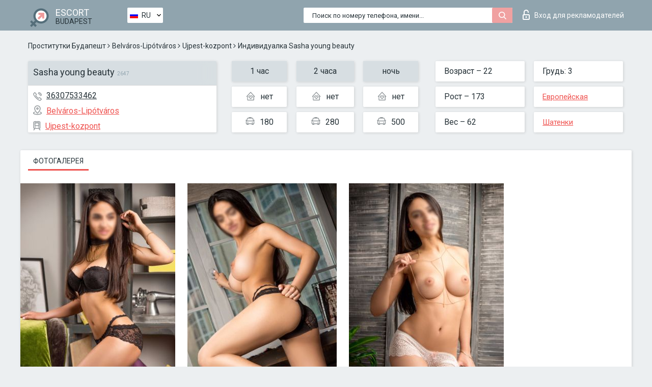

--- FILE ---
content_type: text/html; charset=UTF-8;
request_url: https://escortsitebudapest.com/ru/sasha-young-beauty/
body_size: 6940
content:
<!DOCTYPE html>
<html lang="ru">
<head>
	<meta http-equiv=Content-Type content="text/html;charset=UTF-8" />
	<meta http-equiv="X-UA-Compatible" content="IE=edge" />
	<meta name="viewport" content="width=device-width, minimum-scale=1, maximum-scale=1" />
	
	<title>Sasha young beauty, телефон 36307533462,  Budapest, Belváros-Lipótváros</title>
	<meta name="description" content="Проститутка Sasha young beauty из Belváros-Lipótváros в городе BudapestVIP эскорт услуги с отзывами. Любой вид досуга по разумным ценам. ">
	<!--Language-->
	<link rel="alternate" hreflang="x-default" href="https://escortsitebudapest.com/sasha-young-beauty/" />
	<link rel="alternate" hreflang="en" href="https://escortsitebudapest.com/sasha-young-beauty/" />
	<link rel="alternate" hreflang="pt" href="https://escortsitebudapest.com/pt/sasha-young-beauty/" />
	<link rel="alternate" hreflang="fr" href="https://escortsitebudapest.com/fr/sasha-young-beauty/" />
	<link rel="alternate" hreflang="es" href="https://escortsitebudapest.com/es/sasha-young-beauty/" />
	<link rel="alternate" hreflang="de" href="https://escortsitebudapest.com/de/sasha-young-beauty/" />
	<link rel="alternate" hreflang="ru" href="https://escortsitebudapest.com/ru/sasha-young-beauty/" />
	<link rel="canonical" href="https://escortsitebudapest.com/ru/sasha-young-beauty/">
	<!-- different favicon -->
	<link rel="shortcut icon" href="/site1/favicons/favicon.ico" type="image/x-icon" />
	<link rel="apple-touch-icon" href="/site1/favicons/apple-touch-icon.png" />
	<link rel="apple-touch-icon" sizes="57x57" href="/site1/favicons/apple-touch-icon-57x57.png" />
	<link rel="apple-touch-icon" sizes="72x72" href="/site1/favicons/apple-touch-icon-72x72.png" />
	<link rel="apple-touch-icon" sizes="76x76" href="/site1/favicons/apple-touch-icon-76x76.png" />
	<link rel="apple-touch-icon" sizes="114x114" href="/site1/favicons/apple-touch-icon-114x114.png" />
	<link rel="apple-touch-icon" sizes="120x120" href="/site1/favicons/apple-touch-icon-120x120.png" />
	<link rel="apple-touch-icon" sizes="144x144" href="/site1/favicons/apple-touch-icon-144x144.png" />
	<link rel="apple-touch-icon" sizes="152x152" href="/site1/favicons/apple-touch-icon-152x152.png" />
	<link rel="apple-touch-icon" sizes="180x180" href="/site1/favicons/apple-touch-icon-180x180.png" />
	<!--/ different favicon -->
	

	<!--[if IE]><script src="//cdnjs.cloudflare.com/ajax/libs/html5shiv/3.7.3/html5shiv.min.js"></script><![endif]-->
	<link rel="stylesheet" type="text/css" href="/site1/css/app.min.css" />
</head>

<body class="home">
	<!-- header -->
	<div class="up-wrap">
		<div class="up-box">&#8963;</div>
	</div>
	<header id="header" class="header">
		<!-- top -->
		<div class="header-top">
			<div class="container">
				<!-- logo -->
				<a href="/ru/" class="logo">
					<img src="/site1/images/logo.png" class="logo__img" alt="logo">
					<span class="logo__text">
						ESCORT<br>
						<i>Budapest</i>
					</span>
				</a>
				<div class="local ">
	                <!-- lang -->
	                <div class="lang_dropdown">
	                    <div class="lang_dropbtn lang_ru">RU</div>
	                    	                    <div class="lang_dropdown-content">
	                        	                        	                     	<a class="lang_en lngs" href="https://escortsitebudapest.com/sasha-young-beauty/">EN</a>
	                        	                        	                        	                     	<a class="lang_pt lngs" href="https://escortsitebudapest.com/pt/sasha-young-beauty/">PT</a>
	                        	                        	                        	                     	<a class="lang_fr lngs" href="https://escortsitebudapest.com/fr/sasha-young-beauty/">FR</a>
	                        	                        	                        	                     	<a class="lang_es lngs" href="https://escortsitebudapest.com/es/sasha-young-beauty/">ES</a>
	                        	                        	                        	                     	<a class="lang_de lngs" href="https://escortsitebudapest.com/de/sasha-young-beauty/">DE</a>
	                        	                        	                        	                        	                        	                    </div>
	                    	                </div>
	                <!-- end lang -->
      			</div>
				<!-- login -->
				<a href="/user.php?lang=ru" class="login"><i class="icon icon-lock"></i>Вход <span>для рекламодателей</span></a>
				<!-- form -->
				<button class="toggle-search" type="button">
					<img src="/site1/images/search.svg" class="icon-search-lg" alt="search">
				</button>

				<div id="form-search" class="form-search topsearch  topsearch2">
					<button type="submit" class="btn-search"><i class="icon icon-search"></i>
					</button>
					<input type="text" class="form-search__input topsearch" name="topsearch" placeholder="Поиск по номеру телефона, имени...">
				</div>
			</div>
		</div>

				<script type="text/javascript">
			var isAjaxCalled= true;
		</script>
			</header>

	<main class="wrapper">
<section>
  <div class="container">
    <div class="row">
      <!-- breadcrumbs -->
      <div class="breadcrumbs clearfix">
          <!-- ALL PAGES BREADCRUMBS -->
          <ul class="breadcrumbs-list">
         <li class="breadcrumbs-list__item"><a href="/ru/" class="breadcrumbs__item_link link">Проститутки Будапешт</a> <i class="fa fa-angle-right" aria-hidden="true"></i> </li> <li class="breadcrumbs-list__item"><a href="/ru/location-belvaros-lipotvaros/" class="breadcrumbs__item_link link">Belváros-Lipótváros</a> <i class="fa fa-angle-right" aria-hidden="true"></i> </li> <li class="breadcrumbs-list__item"><a href="/ru/metro-ujpest-kozpont/" class="breadcrumbs__item_link link"> Ujpest-kozpont</a> <i class="fa fa-angle-right" aria-hidden="true"></i> </li> <li class="breadcrumbs-list__item breadcrumbs__item_current ">Индивидуалка Sasha young beauty</li>
          </ul>
      </div>

      <!-- card-info -->
      <div class="card-info">
          <div class="row">
            <!-- item -->
            <div class="card-info-item">
              <!-- info -->
              <div class="info info_main">
                <div class="info-header">
                  <div class="info-header__name"><h1>Sasha young beauty<span>2647</span></h1></div>
                </div>
                <div class="info-body">
                  <!-- list -->
                  <div class="info-list">
                    <div class="info-list-item">
                      <i class="icon icon-phone"></i><a href="tel:36307533462">36307533462</a>
                    </div>
                                        <div class="info-list-item">
                      <a href="/ru/location-belvaros-lipotvaros/"> <i class="icon icon-local"></i>Belváros-Lipótváros</a>
                    </div>
                    
                                        <div class="info-list-item">
                      <a href="/ru/metro-ujpest-kozpont/"> <i class="icon icon-subway"></i>Ujpest-kozpont</a>
                    </div>
                                      </div>
                                  </div>
              </div>
            </div>

            <!-- item  PRICE-->
            <div class="card-info-item">
              <div class="row">
                <ul class="price-list">
                  <li><span class="bg-gray">1 час</span>
                  </li>
                  <li><i class="icon icon-love-house"></i>нет</li>
                  <li><i class="icon icon-car-sm"></i>180</li>
                </ul>
                <ul class="price-list">
                  <li><span class="bg-gray">2 часа</span>
                  </li>
                  <li><i class="icon icon-love-house"></i>нет</li>
                  <li><i class="icon icon-car-sm"></i>280</li>
                </ul>
                <ul class="price-list">
                  <li><span class="bg-gray">ночь</span>
                  </li>
                  <li><i class="icon icon-love-house"></i>нет</li>
                  <li><i class="icon icon-car-sm"></i>500</li>
                </ul>
              </div>
            </div>

            <!-- item  data-->
            <div class="card-info-item">
              <div class="row">
                <ul class="data-list">
                  <li>Возраст – 22</li>
                  <li>Рост – 173</li>
                  <li>Вес – 62</li>
                </ul>
                <ul class="data-list">
                  <li>Грудь: 3</li>
                  <li>
                  <a href="/ru/nation-european-white/"  rel="nofollow">Европейская</a></li>
                  <li><a href="/ru/brown/"  rel="nofollow">Шатенки</a></li>
                </ul>
              </div>
            </div>
          </div>
      </div>

      <!-- slider -->
      <section id="slider" class="slider">
          <div class="info">
            <ul id="tabs" class="nav nav-tabs info-title">
              <li class="nav-item active">
                <a href="#photo" data-toggle="tab" rel="nofollow"> Фотогалерея</a>
              </li>
                          </ul>
            <!-- content -->
            <div class="tab-content info_content">
              <div class="tab-pane active" id="photo">


                <!-- gallery -->
                <div id="gallery" class="slider__gallery gallery allphotos">
                  <div class="allphotos">
                    <div class="formphotos">
                    <div>
                                          <a title="" href="/big/2647/14568.jpg" class="big"><img src="/medium/2647/14568.jpg" alt="Sasha young beauty" /></a>
                                          <a title="" href="/big/2647/14560.jpg" class="big"><img src="/medium/2647/14560.jpg" alt="Sasha young beauty" /></a>
                                          <a title="" href="/big/2647/14518.jpg" class="big"><img src="/medium/2647/14518.jpg" alt="Sasha young beauty" /></a>
                                        </div>
                    </div>
                  </div>
                </div>



                <!-- gallery mobile -->
                <div id="gallery-mobile" class="gallery-mobile">
                  
                                        <img src="/medium/2647/14568.jpg" alt="Sasha young beauty"/>
                      <div class="gallery-hidden">
                    
                    
                  
                                        <img src="/medium/2647/14560.jpg" alt="Sasha young beauty"/>
                    
                    
                  
                                        <img src="/medium/2647/14518.jpg" alt="Sasha young beauty"/>
                    
                                          </div><!--/ gallery-hidden-->
                      <button id="button-gallery" class="btn btn_red" type="button">Показать еще фото</button>
                      <input type="hidden" name="show_text_btn" value="Показать еще фото">
                      <input type="hidden" name="hide_text_btn" value="Скрыть фото">                
                    
                                  </div>
              </div>

              
            </div>
          </div>
      </section>

      <section class="service clearfix">
          <div class="row">
            <div class="col-xs-12 col-md-8">
              <!-- Услуги-->
              <!--noindex-->
              <div class="info">
                <div class="info-header">Услуги</div>
                <div class="info-body info-body_service clearfix">
                  <!-- list -->
                  <div class="service-list">
                    <!-- links -->
                                                                                                                <!-- sex -->
                                                <ul class="link-list">
                                                    <li class="link-list__title">Секс</li>
                                                                                                            <li class="link-list__item link-list__item_active"><a href="/ru/service-classic-sex/" rel="nofollow">Классический секс</a>
                                                        </li>
                                                                                                            <li class="link-list__item link-list__item_active"><a href="/ru/service-a-level/" rel="nofollow">Анальный секс</a>
                                                        </li>
                                                                                                            <li class="link-list__item link-list__item_active"><a href="/ru/service-owo-oral-without-condom/" rel="nofollow">Оральный секс</a>
                                                        </li>
                                                                                                            <li class="link-list__item link-list__item_active"><a href="/ru/service-group-sex/" rel="nofollow">Групповой секс</a>
                                                        </li>
                                                                                                            <li class="link-list__item link-list__item_active"><a href="/ru/service-double-penetration/" rel="nofollow">Двойное проникновение</a>
                                                        </li>
                                                                                                            <li class="link-list__item link-list__item_active"><a href="/ru/service-toys/" rel="nofollow">Игрушки</a>
                                                        </li>
                                                                                                            <li class="link-list__item link-list__item_active"><a href="/ru/service-fetish/" rel="nofollow">Фетиш</a>
                                                        </li>
                                                                                                    </ul>
                                                                                                                                                                                                                                                                                                                                                                                                                                                                                                                                                                                                                                                                                                                                                                                                                                                                        
                                                                                                                                                                                                                                                                                                                                                                                                                                                                                                                                                                                                                                                                                                                                                <!-- Additionally -->
                                                <ul class="link-list">
                                                    <li class="link-list__title">Дополнительно</li>
                                                                                                            <li class="link-list__item link-list__item_active"><a href="/ru/service-escort/" rel="nofollow">Эскорт</a>
                                                        </li>
                                                                                                            <li class="link-list__item "><a href="/ru/service-photography/" rel="nofollow">Фотосъёмка</a>
                                                        </li>
                                                                                                            <li class="link-list__item "><a href="/ru/service-there-is-a-young-man-for-a-couple/" rel="nofollow">Есть молодой человек для семейной пары</a>
                                                        </li>
                                                                                                            <li class="link-list__item "><a href="/ru/service-couples/" rel="nofollow">Семейным парам</a>
                                                        </li>
                                                                                                            <li class="link-list__item "><a href="/ru/service-washing-in-the-shower/" rel="nofollow">Помывка в душе</a>
                                                        </li>
                                                                                                            <li class="link-list__item "><a href="/ru/service-pipshaw/" rel="nofollow">Пипшоу</a>
                                                        </li>
                                                                                                            <li class="link-list__item link-list__item_active"><a href="/ru/service-rimming/" rel="nofollow">Римминг</a>
                                                        </li>
                                                                                                    </ul>
                                                                                                                                                                                                                                                                                                </div>

                                    <div class="service-list">
                                                                                                                                                                                                                                                                                                                                                                                                                                                                                                                                                                                                                                                            <!-- Massage -->
                                                <ul class="link-list">
                                                    <li class="link-list__title">Массаж</li>
                                                                                                            <li class="link-list__item link-list__item_active"><a href="/ru/service-professional-massage/" rel="nofollow">Профессиональный массаж</a>
                                                        </li>
                                                                                                            <li class="link-list__item link-list__item_active"><a href="/ru/service-erotic-massage/" rel="nofollow">Эротический массаж</a>
                                                        </li>
                                                                                                            <li class="link-list__item link-list__item_active"><a href="/ru/service-urologic-massage/" rel="nofollow">Урологический массаж</a>
                                                        </li>
                                                                                                            <li class="link-list__item "><a href="/ru/service-thai-massage/" rel="nofollow">Тайский массаж</a>
                                                        </li>
                                                                                                            <li class="link-list__item link-list__item_active"><a href="/ru/service-massotherapy/" rel="nofollow">Лечебный массаж</a>
                                                        </li>
                                                                                                            <li class="link-list__item "><a href="/ru/service-four-hand-massage/" rel="nofollow">Массаж в четыре руки</a>
                                                        </li>
                                                                                                            <li class="link-list__item "><a href="/ru/service-sports-massage/" rel="nofollow">Спортивный массаж</a>
                                                        </li>
                                                                                                            <li class="link-list__item link-list__item_active"><a href="/ru/service-relaxing-massage/" rel="nofollow">Расслабляющий массаж</a>
                                                        </li>
                                                                                                            <li class="link-list__item link-list__item_active"><a href="/ru/service-sakura-branch/" rel="nofollow">Ветка Сакуры</a>
                                                        </li>
                                                                                                    </ul>
                                                                                                                                                                                                                                                                                                                                                
                                                                                                                                                                                                                                                                                                                                                                                                                                                                                                                                                                                                                                                                                                                                                                                                                                                                                                                        <!-- Striptease -->
                                                <ul class="link-list">
                                                    <li class="link-list__title">Стриптиз</li>
                                                                                                            <li class="link-list__item link-list__item_active"><a href="/ru/service-striptease/" rel="nofollow">Стриптиз</a>
                                                        </li>
                                                                                                            <li class="link-list__item link-list__item_active"><a href="/ru/service-belly-dance/" rel="nofollow">Танец с девушкой</a>
                                                        </li>
                                                                                                            <li class="link-list__item link-list__item_active"><a href="/ru/service-lesbian/" rel="nofollow">Лесби</a>
                                                        </li>
                                                                                                    </ul>
                                                                                                                        </div>

                                    <div class="service-list">
                                                                                                                                                                                                                                                                                                                                                                                                                                                                                                                                                                        <!-- BDSM -->
                                                <ul class="link-list">
                                                    <li class="link-list__title">БДСМ</li>
                                                                                                            <li class="link-list__item "><a href="/ru/service-mistress/" rel="nofollow">Госпожа</a>
                                                        </li>
                                                                                                            <li class="link-list__item "><a href="/ru/service-light-domination/" rel="nofollow">Лёгкое доминирование</a>
                                                        </li>
                                                                                                            <li class="link-list__item "><a href="/ru/service-bdsm/" rel="nofollow">БДСМ</a>
                                                        </li>
                                                                                                            <li class="link-list__item "><a href="/ru/service-slave/" rel="nofollow">Рабыня</a>
                                                        </li>
                                                                                                            <li class="link-list__item link-list__item_active"><a href="/ru/service-strap-on/" rel="nofollow">Страпон</a>
                                                        </li>
                                                                                                            <li class="link-list__item link-list__item_active"><a href="/ru/service-role-playing-games/" rel="nofollow">Ролевые игры</a>
                                                        </li>
                                                                                                            <li class="link-list__item link-list__item_active"><a href="/ru/service-bandage/" rel="nofollow">Бандаж</a>
                                                        </li>
                                                                                                            <li class="link-list__item "><a href="/ru/service-trampling/" rel="nofollow">Трамплинг</a>
                                                        </li>
                                                                                                    </ul>
                                                                                                                                                                                                                                                                                                                                                                                                                                    
                                                                                                                                                                                                                                                                                                                                                                                                                                                                                    <!-- Caress -->
                                                <ul class="link-list">
                                                    <li class="link-list__title">Ласки</li>
                                                                                                            <li class="link-list__item link-list__item_active"><a href="/ru/service-blowjob-condom/" rel="nofollow">Минет в презервативе</a>
                                                        </li>
                                                                                                            <li class="link-list__item "><a href="/ru/service-gfe/" rel="nofollow">Опыт с девушкой</a>
                                                        </li>
                                                                                                            <li class="link-list__item "><a href="/ru/service-deepthroating-blowjob/" rel="nofollow">Глубокий минет</a>
                                                        </li>
                                                                                                            <li class="link-list__item "><a href="/ru/service-blowjob-in-the-car/" rel="nofollow">Минет в авто</a>
                                                        </li>
                                                                                                            <li class="link-list__item link-list__item_active"><a href="/ru/service-cunnilingus/" rel="nofollow">Kуннилингус</a>
                                                        </li>
                                                                                                            <li class="link-list__item "><a href="/ru/service-anilingus/" rel="nofollow">Анилингус</a>
                                                        </li>
                                                                                                    </ul>
                                                                                                                                                                                                                                                                                                                                                                                                                                                                                                                                                            </div>

                                    <div class="service-list">
                                                                                                                                                                                                                                                                                                                                                                                                                                                                                                                                                                                                                                                                                                                                                                                                                                    <!-- Fisting -->
                                                <ul class="link-list">
                                                    <li class="link-list__title">Фистинг</li>
                                                                                                            <li class="link-list__item "><a href="/ru/service-classic-fisting/" rel="nofollow">Классический фистинг</a>
                                                        </li>
                                                                                                            <li class="link-list__item "><a href="/ru/service-anal-fisting/" rel="nofollow">Анальный фистинг</a>
                                                        </li>
                                                                                                            <li class="link-list__item "><a href="/ru/service-extreme-fisting/" rel="nofollow">Экстрим фистинг</a>
                                                        </li>
                                                                                                    </ul>
                                                                                                                                                                        
                                                                                                                                                                                                                        <!-- Cum -->
                                                <ul class="link-list">
                                                    <li class="link-list__title">Окончание</li>
                                                                                                            <li class="link-list__item "><a href="/ru/service-cim/" rel="nofollow">Окончание в рот</a>
                                                        </li>
                                                                                                            <li class="link-list__item link-list__item_active"><a href="/ru/service-cob/" rel="nofollow">Окончание на грудь</a>
                                                        </li>
                                                                                                            <li class="link-list__item "><a href="/ru/service-cif/" rel="nofollow">Окончание на лицо</a>
                                                        </li>
                                                                                                    </ul>
                                                                                                                                                                                                                                                                                                                                                                                                                                                                                                                                                                                                                                                                                                                                                                                    
                                                                                                                                                                                                                                                                                                            <!-- WS -->
                                                <ul class="link-list">
                                                    <li class="link-list__title">Золотой дождь</li>
                                                                                                            <li class="link-list__item "><a href="/ru/service-ws-giving/" rel="nofollow">Золотой дождь выдача</a>
                                                        </li>
                                                                                                            <li class="link-list__item "><a href="/ru/service-ws-getting/" rel="nofollow">Золотой дождь приём</a>
                                                        </li>
                                                                                                    </ul>
                                                                                                                                                                                                                                                                                                                                                                                                                                                                                                                                                                                                                                                                                                
                  </div>

                </div><!--/ info-body info-body_service clearfix-->
              </div>
              <!--/noindex-->
              <!--/ info Услуги-->
            </div><!--/ col-xs-12 col-md-8-->


            <div class="col-xs-12 col-md-4">
              <div class="info">
                <div class="info-header">Карта</div>
                <div class="info-body">
                  <div class="map-wrap">
                    <!-- карта -->
                     <script src="https://api-maps.yandex.com/2.1/?load=package.map,package.controls,package.geoObjects&lang=en-US" type="text/javascript"></script>
                    <script language='Javascript' src="/js/jquery.min.js"></script>
                    <div id="YMaps3ID"></div>
                    <script>
                              
                              ymaps.ready(function () {
                                  var myMap = new ymaps.Map('YMaps3ID', {
                                      center: [59.946565, 30.128097],
                                      zoom: 15});
                                  myMap.behaviors.disable('scrollZoom');
                                  ymaps.geocode('Budapest, metro Ujpest-kozpont', {
                                      results: 1
                                  }).then(function (res) {
                                      var firstGeoObject = res.geoObjects.get(0),
                                      coords = firstGeoObject.geometry.getCoordinates(),
                                      bounds = firstGeoObject.properties.get('boundedBy');
                                      firstGeoObject.properties.set('balloonContentBody','<a href="/sasha-young-beauty"><font size="4"><strong>Sasha young beauty</strong></font></a><br>Ujpest-kozpont');
                                      myMap.geoObjects.add(firstGeoObject);
                                      myMap.setBounds(bounds, {
                                          checkZoomRange: true
                                      });
                                  });
                              });
                        </script>
                  </div>
                </div>
              </div>
            </div>
          </div>
      </section>

      
      <!-- new -->
      <section class="next-card">
          <div class="row">
            <h2>Другие девушки из Belváros-Lipótváros</h2>
            <div>
                          </div>

            <div class="cards">
                            <!-- item -->
              <div class="col-xs-6 col-md-4 col-lg-3">
                <div class="card">
                  <!-- card-panel -->
                  <div class="card-panel">
                    <a href="/ru/sheron-1/" class="card-panel-item card-panel-item_name" rel="nofollow"><span>Sheron</span></a>
                    <div class="card-panel-item card-panel-item_tel">36307197424</div>
                  </div>

                  <!-- body -->
                  <div class="card-body">
                    <!-- image -->
                    <a href="/ru/sheron-1/" class="cards__image" rel="nofollow">
                      <img src="/small/27458/140234.jpg" alt="girl">
                                            <span class="card__subway">Rakoczi ter</span>
                                          </a>

                    <!-- list -->
                    <!-- noindex -->
                    <div class="card-list">
                      <!-- item -->
                      <div class="card-list-item">
                        <div class="card-list-item__title">ЦЕНЫ</div>
                        <ul class="list">
                          <li>
                            <span>1 час</span>
                            <span>200</span>
                        </li>
                        <li>
                            <span>2 часа</span>
                            <span>300</span>
                        </li>
                        <li>
                            <span>ночь</span>
                            <span>600</span>
                        </li>
                        </ul>
                      </div>

                      <!-- item -->
                      <div class="card-list-item">
                        <ul class="list">
                          <li>
                                <span>Возраст</span>
                                <span>25 </span>
                            </li>
                            <li>
                                <span>Рост</span>
                                <span>167</span>
                            </li>
                            <li>
                                <span>Вес</span>
                                <span>55</span>
                            </li>
                            <li>
                                <span>Грудь</span>
                                <span>4</span>
                            </li>
                        </ul>
                      </div>

                      <!-- check -->
                      <div class="check-label-list">
                                                                      </div>
                    </div>
                    <!-- /noindex -->
                  </div>
                </div>
              </div>
                            <!-- item -->
              <div class="col-xs-6 col-md-4 col-lg-3">
                <div class="card">
                  <!-- card-panel -->
                  <div class="card-panel">
                    <a href="/ru/emilly/" class="card-panel-item card-panel-item_name" rel="nofollow"><span>Emilly</span></a>
                    <div class="card-panel-item card-panel-item_tel">447809764431</div>
                  </div>

                  <!-- body -->
                  <div class="card-body">
                    <!-- image -->
                    <a href="/ru/emilly/" class="cards__image" rel="nofollow">
                      <img src="/small/3250/17385.jpg" alt="girl">
                                            <span class="card__subway">Nagyvarad ter</span>
                                          </a>

                    <!-- list -->
                    <!-- noindex -->
                    <div class="card-list">
                      <!-- item -->
                      <div class="card-list-item">
                        <div class="card-list-item__title">ЦЕНЫ</div>
                        <ul class="list">
                          <li>
                            <span>1 час</span>
                            <span>no</span>
                        </li>
                        <li>
                            <span>2 часа</span>
                            <span>no</span>
                        </li>
                        <li>
                            <span>ночь</span>
                            <span>no</span>
                        </li>
                        </ul>
                      </div>

                      <!-- item -->
                      <div class="card-list-item">
                        <ul class="list">
                          <li>
                                <span>Возраст</span>
                                <span>25 </span>
                            </li>
                            <li>
                                <span>Рост</span>
                                <span>176</span>
                            </li>
                            <li>
                                <span>Вес</span>
                                <span>56</span>
                            </li>
                            <li>
                                <span>Грудь</span>
                                <span>2</span>
                            </li>
                        </ul>
                      </div>

                      <!-- check -->
                      <div class="check-label-list">
                                                                      </div>
                    </div>
                    <!-- /noindex -->
                  </div>
                </div>
              </div>
                            <!-- item -->
              <div class="col-xs-6 col-md-4 col-lg-3">
                <div class="card">
                  <!-- card-panel -->
                  <div class="card-panel">
                    <a href="/ru/victoria-97/" class="card-panel-item card-panel-item_name" rel="nofollow"><span>Victoria</span></a>
                    <div class="card-panel-item card-panel-item_tel">36209750306</div>
                  </div>

                  <!-- body -->
                  <div class="card-body">
                    <!-- image -->
                    <a href="/ru/victoria-97/" class="cards__image" rel="nofollow">
                      <img src="/small/27428/140043.jpg" alt="girl">
                                            <span class="card__subway">Klinikak</span>
                                          </a>

                    <!-- list -->
                    <!-- noindex -->
                    <div class="card-list">
                      <!-- item -->
                      <div class="card-list-item">
                        <div class="card-list-item__title">ЦЕНЫ</div>
                        <ul class="list">
                          <li>
                            <span>1 час</span>
                            <span>250</span>
                        </li>
                        <li>
                            <span>2 часа</span>
                            <span>400</span>
                        </li>
                        <li>
                            <span>ночь</span>
                            <span>850</span>
                        </li>
                        </ul>
                      </div>

                      <!-- item -->
                      <div class="card-list-item">
                        <ul class="list">
                          <li>
                                <span>Возраст</span>
                                <span>20 </span>
                            </li>
                            <li>
                                <span>Рост</span>
                                <span>172</span>
                            </li>
                            <li>
                                <span>Вес</span>
                                <span>48</span>
                            </li>
                            <li>
                                <span>Грудь</span>
                                <span>4</span>
                            </li>
                        </ul>
                      </div>

                      <!-- check -->
                      <div class="check-label-list">
                                                                      </div>
                    </div>
                    <!-- /noindex -->
                  </div>
                </div>
              </div>
                            <!-- item -->
              <div class="col-xs-6 col-md-4 col-lg-3">
                <div class="card">
                  <!-- card-panel -->
                  <div class="card-panel">
                    <a href="/ru/renata/" class="card-panel-item card-panel-item_name" rel="nofollow"><span>Renata</span></a>
                    <div class="card-panel-item card-panel-item_tel">36702573006</div>
                  </div>

                  <!-- body -->
                  <div class="card-body">
                    <!-- image -->
                    <a href="/ru/renata/" class="cards__image" rel="nofollow">
                      <img src="/small/3360/17918.jpg" alt="girl">
                                            <span class="card__subway">Kodaly korond</span>
                                          </a>

                    <!-- list -->
                    <!-- noindex -->
                    <div class="card-list">
                      <!-- item -->
                      <div class="card-list-item">
                        <div class="card-list-item__title">ЦЕНЫ</div>
                        <ul class="list">
                          <li>
                            <span>1 час</span>
                            <span>300</span>
                        </li>
                        <li>
                            <span>2 часа</span>
                            <span>450</span>
                        </li>
                        <li>
                            <span>ночь</span>
                            <span>no</span>
                        </li>
                        </ul>
                      </div>

                      <!-- item -->
                      <div class="card-list-item">
                        <ul class="list">
                          <li>
                                <span>Возраст</span>
                                <span>25 </span>
                            </li>
                            <li>
                                <span>Рост</span>
                                <span>173</span>
                            </li>
                            <li>
                                <span>Вес</span>
                                <span>55</span>
                            </li>
                            <li>
                                <span>Грудь</span>
                                <span>2</span>
                            </li>
                        </ul>
                      </div>

                      <!-- check -->
                      <div class="check-label-list">
                                                                      </div>
                    </div>
                    <!-- /noindex -->
                  </div>
                </div>
              </div>
                          </div>
          </div>
      </section>
    </div>
  </div>
</section>


	</div>
	</main>

	<input type="hidden" id="siteadvsearchressearch" value="" />

	<script src="/site1/js/modernizr-custom.min.js"></script>
	<script src="/site1/js/jq.min.js"></script>
	<script src="/site1/js/app.min.js"></script>

	<link href="/site1/style.css" rel="stylesheet" type="text/css" />
	<link href='//fonts.googleapis.com/css?family=Roboto:400italic,400,700,300&amp;subset=cyrillic' rel='stylesheet' type='text/css' />
	<link href='//maxcdn.bootstrapcdn.com/font-awesome/4.7.0/css/font-awesome.min.css' rel='stylesheet' type='text/css' />
	<link rel="stylesheet" href="/js/rangeSlider/css/ion.rangeSlider.css" type="text/css" media="screen" />
	<link rel="stylesheet" href="/js/rangeSlider/css/ion.rangeSlider.skinHTML5.css" type="text/css" media="screen" />
	<link href="/js/LightGallery/css/lightgallery.css" rel="stylesheet">

	<script src="/js/main.js"></script>
	<script src="/inc/modules/filters/filter_ajax.js?v=2"></script>
</body>
</html>